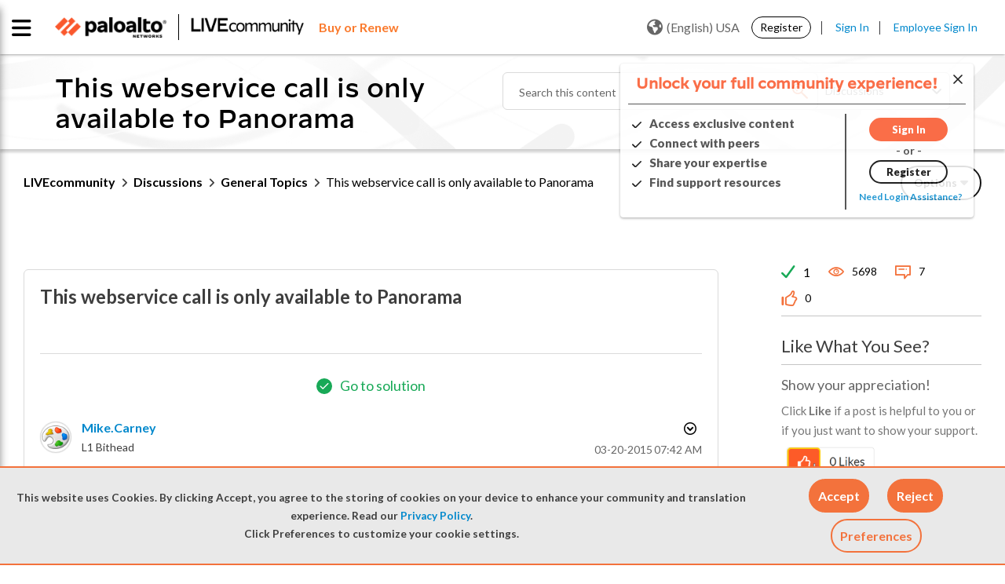

--- FILE ---
content_type: application/x-javascript;charset=utf-8
request_url: https://sstats.paloaltonetworks.com/id?d_visid_ver=5.5.0&d_fieldgroup=A&mcorgid=9A531C8B532965080A490D4D%40AdobeOrg&mid=25964380404760209213849009330235047687&ts=1768771346965
body_size: -32
content:
{"mid":"25964380404760209213849009330235047687"}